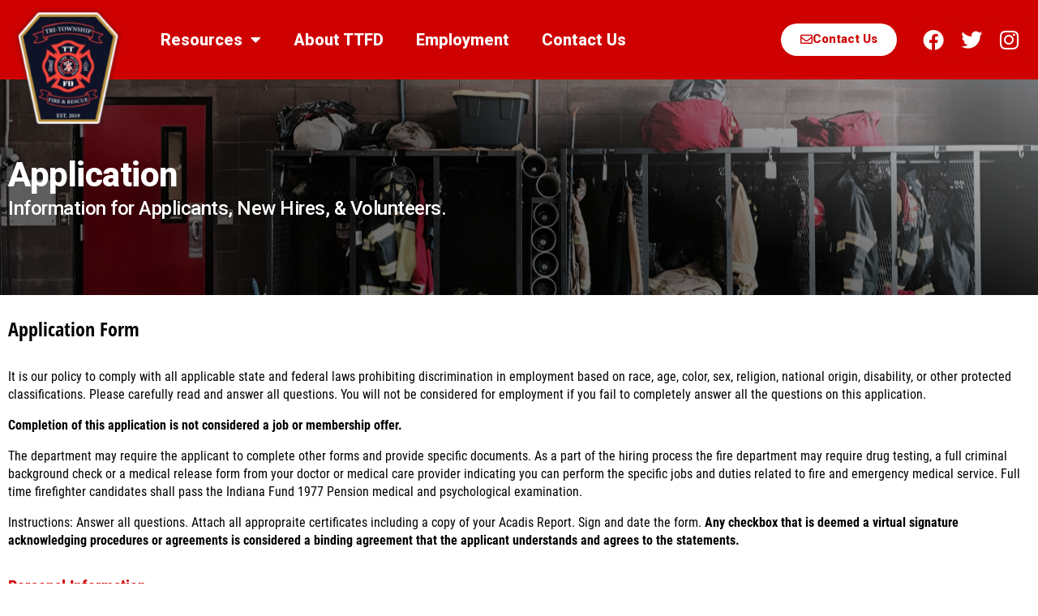

--- FILE ---
content_type: text/css
request_url: https://www.ttfpd.org/wp-content/uploads/elementor/css/post-253.css?ver=1722353272
body_size: 369
content:
.elementor-253 .elementor-element.elementor-element-5514663 > .elementor-container{min-height:266px;}.elementor-253 .elementor-element.elementor-element-5514663:not(.elementor-motion-effects-element-type-background), .elementor-253 .elementor-element.elementor-element-5514663 > .elementor-motion-effects-container > .elementor-motion-effects-layer{background-image:url("https://www.ttfpd.org/wp-content/uploads/2022/03/firehouse-turn-out-station-2021-08-30-15-08-32-utc-scaled.jpg");background-position:bottom center;background-size:cover;}.elementor-253 .elementor-element.elementor-element-5514663 > .elementor-background-overlay{background-color:transparent;background-image:linear-gradient(200deg, #AAAAAA 0%, #000000 45%);opacity:0.58;transition:background 0.3s, border-radius 0.3s, opacity 0.3s;}.elementor-253 .elementor-element.elementor-element-5514663{transition:background 0.3s, border 0.3s, border-radius 0.3s, box-shadow 0.3s;margin-top:0px;margin-bottom:0px;z-index:0;}.elementor-253 .elementor-element.elementor-element-d4626db > .elementor-widget-wrap > .elementor-widget:not(.elementor-widget__width-auto):not(.elementor-widget__width-initial):not(:last-child):not(.elementor-absolute){margin-bottom:0px;}.elementor-253 .elementor-element.elementor-element-9476094 .elementor-heading-title{color:var( --e-global-color-cba2f9c );font-family:"Roboto", Sans-serif;font-size:42px;font-weight:800;letter-spacing:-0.5px;}.elementor-253 .elementor-element.elementor-element-7df5734 .elementor-heading-title{color:var( --e-global-color-cba2f9c );font-family:"Roboto", Sans-serif;font-size:24px;font-weight:500;letter-spacing:-0.5px;}.elementor-253 .elementor-element.elementor-element-93f44fb{padding:15px 0px 15px 0px;}@media(max-width:1024px){.elementor-253 .elementor-element.elementor-element-5514663{padding:21px 21px 21px 21px;}}@media(min-width:1025px){.elementor-253 .elementor-element.elementor-element-5514663:not(.elementor-motion-effects-element-type-background), .elementor-253 .elementor-element.elementor-element-5514663 > .elementor-motion-effects-container > .elementor-motion-effects-layer{background-attachment:fixed;}}

--- FILE ---
content_type: text/css
request_url: https://www.ttfpd.org/wp-content/uploads/elementor/css/post-241.css?ver=1722351187
body_size: 794
content:
.elementor-241 .elementor-element.elementor-element-397d0ecb > .elementor-container{max-width:1350px;}.elementor-241 .elementor-element.elementor-element-397d0ecb:not(.elementor-motion-effects-element-type-background), .elementor-241 .elementor-element.elementor-element-397d0ecb > .elementor-motion-effects-container > .elementor-motion-effects-layer{background-color:var( --e-global-color-2273cd8 );}.elementor-241 .elementor-element.elementor-element-397d0ecb{transition:background 0.3s, border 0.3s, border-radius 0.3s, box-shadow 0.3s;z-index:10;}.elementor-241 .elementor-element.elementor-element-397d0ecb > .elementor-background-overlay{transition:background 0.3s, border-radius 0.3s, opacity 0.3s;}.elementor-241 .elementor-element.elementor-element-585c0ee7 > .elementor-widget-container{margin:0px 0px -70px 0px;padding:0px 0px 0px 0px;}.elementor-bc-flex-widget .elementor-241 .elementor-element.elementor-element-58c385ed.elementor-column .elementor-widget-wrap{align-items:center;}.elementor-241 .elementor-element.elementor-element-58c385ed.elementor-column.elementor-element[data-element_type="column"] > .elementor-widget-wrap.elementor-element-populated{align-content:center;align-items:center;}.elementor-241 .elementor-element.elementor-element-58c385ed.elementor-column > .elementor-widget-wrap{justify-content:flex-start;}.elementor-241 .elementor-element.elementor-element-7aa83a19 .elementor-menu-toggle{margin:0 auto;}.elementor-241 .elementor-element.elementor-element-7aa83a19 .elementor-nav-menu .elementor-item{font-family:"Roboto", Sans-serif;font-size:20px;font-weight:800;}.elementor-241 .elementor-element.elementor-element-7aa83a19 .elementor-nav-menu--main .elementor-item{color:#FFFFFF;fill:#FFFFFF;}.elementor-241 .elementor-element.elementor-element-7aa83a19 .elementor-nav-menu--main .elementor-item:hover,
					.elementor-241 .elementor-element.elementor-element-7aa83a19 .elementor-nav-menu--main .elementor-item.elementor-item-active,
					.elementor-241 .elementor-element.elementor-element-7aa83a19 .elementor-nav-menu--main .elementor-item.highlighted,
					.elementor-241 .elementor-element.elementor-element-7aa83a19 .elementor-nav-menu--main .elementor-item:focus{color:var( --e-global-color-4ffe0e4 );fill:var( --e-global-color-4ffe0e4 );}.elementor-241 .elementor-element.elementor-element-7aa83a19 .elementor-nav-menu--main .elementor-item.elementor-item-active{color:#FFFFFF;}.elementor-241 .elementor-element.elementor-element-7aa83a19 .elementor-nav-menu--dropdown a, .elementor-241 .elementor-element.elementor-element-7aa83a19 .elementor-menu-toggle{color:var( --e-global-color-2273cd8 );}.elementor-241 .elementor-element.elementor-element-7aa83a19 .elementor-nav-menu--dropdown{background-color:var( --e-global-color-cba2f9c );border-radius:10px 10px 10px 10px;}.elementor-241 .elementor-element.elementor-element-7aa83a19 .elementor-nav-menu--dropdown a:hover,
					.elementor-241 .elementor-element.elementor-element-7aa83a19 .elementor-nav-menu--dropdown a.elementor-item-active,
					.elementor-241 .elementor-element.elementor-element-7aa83a19 .elementor-nav-menu--dropdown a.highlighted{background-color:var( --e-global-color-4ffe0e4 );}.elementor-241 .elementor-element.elementor-element-7aa83a19 .elementor-nav-menu--dropdown .elementor-item, .elementor-241 .elementor-element.elementor-element-7aa83a19 .elementor-nav-menu--dropdown  .elementor-sub-item{font-family:"Roboto", Sans-serif;font-size:18px;font-weight:500;}.elementor-241 .elementor-element.elementor-element-7aa83a19 .elementor-nav-menu--dropdown li:first-child a{border-top-left-radius:10px;border-top-right-radius:10px;}.elementor-241 .elementor-element.elementor-element-7aa83a19 .elementor-nav-menu--dropdown li:last-child a{border-bottom-right-radius:10px;border-bottom-left-radius:10px;}.elementor-241 .elementor-element.elementor-element-7aa83a19 .elementor-nav-menu--main > .elementor-nav-menu > li > .elementor-nav-menu--dropdown, .elementor-241 .elementor-element.elementor-element-7aa83a19 .elementor-nav-menu__container.elementor-nav-menu--dropdown{margin-top:20px !important;}.elementor-bc-flex-widget .elementor-241 .elementor-element.elementor-element-38550c7e.elementor-column .elementor-widget-wrap{align-items:center;}.elementor-241 .elementor-element.elementor-element-38550c7e.elementor-column.elementor-element[data-element_type="column"] > .elementor-widget-wrap.elementor-element-populated{align-content:center;align-items:center;}.elementor-241 .elementor-element.elementor-element-38550c7e.elementor-column > .elementor-widget-wrap{justify-content:center;}.elementor-241 .elementor-element.elementor-element-490beee0 .elementor-button-content-wrapper{flex-direction:row;}.elementor-241 .elementor-element.elementor-element-490beee0 .elementor-button{font-family:"Roboto", Sans-serif;font-weight:800;fill:var( --e-global-color-2273cd8 );color:var( --e-global-color-2273cd8 );background-color:var( --e-global-color-cba2f9c );border-radius:35px 35px 35px 35px;}.elementor-241 .elementor-element.elementor-element-490beee0 .elementor-button:hover, .elementor-241 .elementor-element.elementor-element-490beee0 .elementor-button:focus{color:var( --e-global-color-cba2f9c );background-color:var( --e-global-color-2273cd8 );}.elementor-241 .elementor-element.elementor-element-490beee0 .elementor-button:hover svg, .elementor-241 .elementor-element.elementor-element-490beee0 .elementor-button:focus svg{fill:var( --e-global-color-cba2f9c );}.elementor-bc-flex-widget .elementor-241 .elementor-element.elementor-element-1b43a5b.elementor-column .elementor-widget-wrap{align-items:center;}.elementor-241 .elementor-element.elementor-element-1b43a5b.elementor-column.elementor-element[data-element_type="column"] > .elementor-widget-wrap.elementor-element-populated{align-content:center;align-items:center;}.elementor-241 .elementor-element.elementor-element-ef0d45b{--grid-template-columns:repeat(0, auto);--icon-size:26px;--grid-column-gap:0px;--grid-row-gap:0px;}.elementor-241 .elementor-element.elementor-element-ef0d45b .elementor-widget-container{text-align:center;}.elementor-241 .elementor-element.elementor-element-ef0d45b .elementor-social-icon{background-color:var( --e-global-color-2273cd8 );--icon-padding:0.4em;}.elementor-241 .elementor-element.elementor-element-ef0d45b .elementor-social-icon i{color:var( --e-global-color-cba2f9c );}.elementor-241 .elementor-element.elementor-element-ef0d45b .elementor-social-icon svg{fill:var( --e-global-color-cba2f9c );}.elementor-241 .elementor-element.elementor-element-ef0d45b .elementor-social-icon:hover i{color:var( --e-global-color-4ffe0e4 );}.elementor-241 .elementor-element.elementor-element-ef0d45b .elementor-social-icon:hover svg{fill:var( --e-global-color-4ffe0e4 );}@media(min-width:768px){.elementor-241 .elementor-element.elementor-element-2d694d02{width:13.148%;}.elementor-241 .elementor-element.elementor-element-58c385ed{width:61.296%;}.elementor-241 .elementor-element.elementor-element-38550c7e{width:12.778%;}.elementor-241 .elementor-element.elementor-element-1b43a5b{width:12.759%;}}

--- FILE ---
content_type: text/css
request_url: https://www.ttfpd.org/wp-content/uploads/elementor/css/post-172.css?ver=1722346993
body_size: 191
content:
.elementor-172 .elementor-element.elementor-element-68fbc39 > .elementor-container{min-height:102px;}.elementor-172 .elementor-element.elementor-element-6ceb121{text-align:center;}.elementor-bc-flex-widget .elementor-172 .elementor-element.elementor-element-954f757.elementor-column .elementor-widget-wrap{align-items:center;}.elementor-172 .elementor-element.elementor-element-954f757.elementor-column.elementor-element[data-element_type="column"] > .elementor-widget-wrap.elementor-element-populated{align-content:center;align-items:center;}.elementor-172 .elementor-element.elementor-element-954f757 > .elementor-widget-wrap > .elementor-widget:not(.elementor-widget__width-auto):not(.elementor-widget__width-initial):not(:last-child):not(.elementor-absolute){margin-bottom:7px;}.elementor-172 .elementor-element.elementor-element-c662e20 .elementor-heading-title{color:var( --e-global-color-secondary );font-family:"Roboto", Sans-serif;font-weight:600;letter-spacing:0.5px;}.elementor-172 .elementor-element.elementor-element-a33b75e .elementor-heading-title{color:var( --e-global-color-text );font-family:"Roboto", Sans-serif;font-weight:600;}.elementor-bc-flex-widget .elementor-172 .elementor-element.elementor-element-a87a469.elementor-column .elementor-widget-wrap{align-items:center;}.elementor-172 .elementor-element.elementor-element-a87a469.elementor-column.elementor-element[data-element_type="column"] > .elementor-widget-wrap.elementor-element-populated{align-content:center;align-items:center;}.elementor-172 .elementor-element.elementor-element-a87a469.elementor-column > .elementor-widget-wrap{justify-content:flex-end;}.elementor-172 .elementor-element.elementor-element-3a162a2{text-align:right;}.elementor-172 .elementor-element.elementor-element-3a162a2 .elementor-heading-title{color:var( --e-global-color-text );font-family:"Roboto", Sans-serif;font-weight:700;}@media(min-width:768px){.elementor-172 .elementor-element.elementor-element-4587885{width:8.158%;}.elementor-172 .elementor-element.elementor-element-954f757{width:41.842%;}.elementor-172 .elementor-element.elementor-element-a87a469{width:42.632%;}.elementor-172 .elementor-element.elementor-element-f48a984{width:7.346%;}}

--- FILE ---
content_type: application/javascript
request_url: https://static.cognitoforms.com/form/modern/13.859417a704bea7532405.js
body_size: 821
content:
(window.cfWebpackJsonp=window.cfWebpackJsonp||[]).push([[13,123],{373:function(e,o,t){"use strict";o.a={props:{overrideDepth:{type:Number,default:null}},computed:{depth(){if(this.overrideDepth)return this.overrideDepth;let e=1,o=this.$parent;for(;o;){if(o.depth){e=o.depth+1;break}o=o.$parent}return e}}}},395:function(e,o,t){"use strict";t.r(o);var a=function(){var e=this,o=e._self._c;return o("section",{staticClass:"cog-section",class:["cog-col",e.colNumClass,{"is-error":e.showValidation,"cog-section--heading":e.$source.label&&!e.hideLabel,["cog-field--"+e.fieldIndex]:e.fieldIndex,"cog-force-shown":e.forceShown,"hidden-label":e.hideLabel}],attrs:{"aria-labelledby":!!e.$source.id&&"cog-"+e.$source.id,tabindex:e.showValidation?0:-1,"aria-describedby":e.showValidation?`cog-${e.$source.id}-error`:void 0,"aria-invalid":!!e.showValidation||void 0}},[o("div",{staticClass:"cog-section__inner",class:{"cog-section__inner--background ":"main"===e.background,"cog-section__inner--background is-alternate":"alternate"===e.background,"cog-section__inner--no-background ":"none"===e.background}},[e._t("header",(function(){return[e.showLabel?o("h"+Math.min(e.depth+1,4),{tag:"h2",staticClass:"cog-section__heading cog-heading",attrs:{id:"cog-"+e.$source.id}},[e._v("\n\t\t\t\t"+e._s(e.$source.label)+"\n\t\t\t\t"),e.showValidation?o("span",{staticClass:"cog-offscreen"},[e._v(", "+e._s(e.firstError.message))]):e._e()]):e._e(),e._v(" "),e.$source.helptext&&!e.$source.readonly?o("div",{staticClass:"cog-helptext cog-html",domProps:{innerHTML:e._s(e.$source.helptext)}}):e._e()]})),e._v(" "),e._t("default",null,{entity:e.$source.value,adapter:e.$source,cols:e.cols})],2),e._v(" "),o("transition",{attrs:{name:"cog-error-message"}},[e.showValidation?o("div",{staticClass:"cog-error-message cog-error-message--container-footer",attrs:{id:`cog-${e.$source.id}-error`,"aria-live":e.showLabel?null:"polite",role:"alert"}},[e._v(e._s(e.firstError.message))]):e._e()])],1)};a._withStripped=!0;t(401),t(397);var r=t(371),i=t(373),n=t(387),s=t(355),c={name:"CSection",mixins:[r.a,s.a,i.a,n.a],props:{hideLabel:Boolean,background:{type:String,default:"none",validator:e=>["none","main","alternate"].includes(e)},fieldIndex:{type:String,default:null},forceShown:{type:Boolean,default:!1}}},l=t(155),d=Object(l.a)(c,a,[],!1,null,null,null);o.default=d.exports}}]);
//# sourceMappingURL=13.859417a704bea7532405.js.map